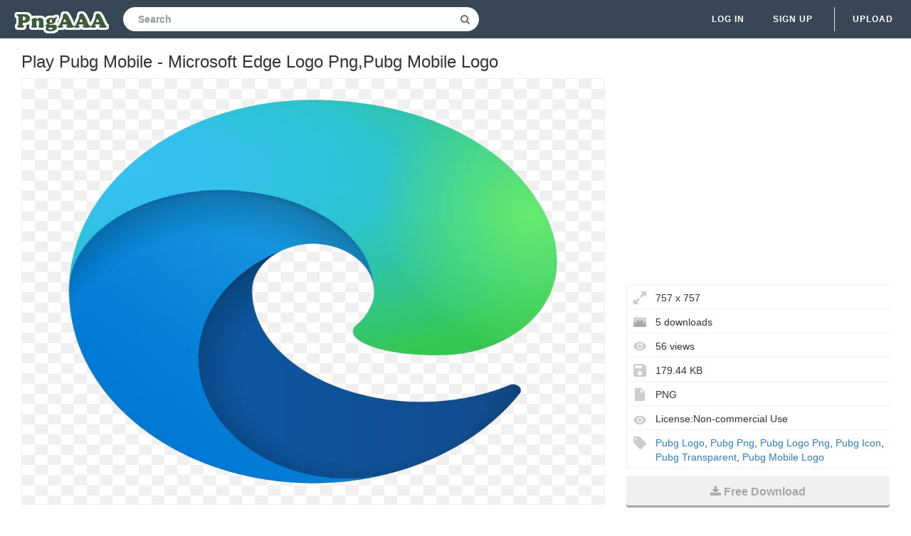

--- FILE ---
content_type: text/html;charset=utf-8
request_url: https://www.pngaaa.com/detail/2907329
body_size: 6745
content:


 

<!DOCTYPE html>
<html>
<head>
<meta http-equiv="X-UA-Compatible" content="IE=edge,chrome=1">
<meta name="viewport" content="width=device-width, initial-scale=1.0, maximum-scale=1.0, user-scalable=0">
<meta charset="utf-8">
<title>Play Pubg Mobile - Microsoft Edge Logo Png,Pubg Mobile Logo - free transparent png images - pngaaa.com</title>
<meta name="description" content="Play Pubg Mobile - Microsoft Edge Logo Png,Pubg Mobile Logo , free download transparent png images">
<meta property="keywords" content="Play Pubg Mobile - Microsoft Edge Logo Png,Pubg Mobile Logo ">
<link rel="canonical" href="https://www.pngaaa.com/detail/2907329" />
<link rel="stylesheet" type="text/css" href="https://www.pngaaa.com/css/base.min.css?0307004">
<link rel="shortcut icon" href="https://www.pngaaa.com/img/favicon.ico">
<link rel="icon" type="image/png" href="https://www.pngaaa.com/img/favicon.png">

<!-- Global site tag (gtag.js) - Google Analytics -->
<script async src="https://www.googletagmanager.com/gtag/js?id=UA-156895313-3"></script>
<script>
  window.dataLayer = window.dataLayer || [];
  function gtag(){dataLayer.push(arguments);}
  gtag('js', new Date());

  gtag('config', 'UA-156895313-3');
</script>

<script async src="https://pagead2.googlesyndication.com/pagead/js/adsbygoogle.js?client=ca-pub-2445561123835090"
     crossorigin="anonymous"></script>
<style>
.ad-box {
    text-align: left;
    width: 100%;
}
.mtop20 {
    margin-top: 15px;
}
</style>
</head>
<body>
	<nav class="navbar navbar-default navbar-fixed-top white">
		<div class="container-fluid">
			<div class="navbar-header">
				<button type="button" class="navbar-toggle collapsed"
					data-toggle="collapse" data-target="#navbar" aria-expanded="false"
					aria-controls="navbar">
					<span class="sr-only">Navigation</span> 
					<span class="icon-bar"></span> 
					<span class="icon-bar"></span> 
					<span class="icon-bar"></span>
				</button>
				<a class="navbar-brand clearfix" href="/"><span><img src="/img/logo.png"></span></a>
                

 
<form id="header-search-form" class="input-group search-group">
	<input type="text" class="form-control header-search"
		name="header-search" placeholder="Search"
		value="" autocomplete="off"
		onclick="select()"> 
		<span class="input-group-btn">
		<button class="btn btn-default header-search-btn" type="submit">
			<i class="fa fa-search" aria-hidden="true"></i>
		</button>
	</span>
</form>
			</div>
        


 


<div id="navbar" class="navbar-collapse collapse">
<ul class="nav navbar-nav navbar-right">

<li><a data-toggle="modal" data-target="#login-signup-modal" data-tab-select="login-tab" href="#">Log in</a></li>
<li><a data-toggle="modal" data-target="#login-signup-modal" data-tab-select="signup-tab" href="#">Sign up </a></li>

<li class="splint"></li>
<li>

<a class="submit-photos" data-toggle="modal" data-target="#login-signup-modal" data-tab-select="login-tab">Upload</a>

</li>
</ul>
</div>
		</div>
	</nav>
	<div id="photo-page" itemscope itemtype="http://schema.org/Photograph">
		<div class="page-wrap">
			<div id="main">
				<div class="photo-wrap clearfix">
				    <h1 style="margin-top:10px;font-size:24px;">Play Pubg Mobile - Microsoft Edge Logo Png,Pubg Mobile Logo</h1>
					<div class="img-col">
						<figure itemprop="image" itemscope itemtype="https://schema.org/ImageObject">
							<img style="border:solid 1px #EFEFEF;max-height:600px;max-width:1200px;" src="https://image.pngaaa.com/329/2907329-middle.png" alt="Play Pubg Mobile - Microsoft Edge Logo Png,Pubg Mobile Logo" title="Play Pubg Mobile - Microsoft Edge Logo Png,Pubg Mobile Logo" oncontextmenu="return false;">
							<meta itemprop="width" content="757">
						</figure>
						<p style="text-align: left;word-break: break-word;padding-top: 10px;">
						 You Can Free Download Play Pubg Mobile  Microsoft Edge Logo Png,Pubg Mobile Logo (757x757). The Image's Backgroud is Transparent And In PNG (Portable Network Graphics) Format. We Also Prepare Other Similar Pubg Icon,Pubg Logo,Pubg Logo Png,Pubg Png,Pubg Transparent Cliparts For You. 
						</p>
<div style="margin:5px auto;">
<!-- pngaaa-detail-right -->
<ins class="adsbygoogle"
     style="display:block"
     data-ad-client="ca-pub-2445561123835090"
     data-ad-slot="6795354004"
     data-ad-format="auto"
     data-full-width-responsive="true"></ins>
<script>
     (adsbygoogle = window.adsbygoogle || []).push({});
</script>
</div>	 						
					<div class="addthis_inline_share_toolbox" style="float:left"></div>
                    <!-- Go to www.addthis.com/dashboard to customize your tools -->
                    <script type="text/javascript" src="//s7.addthis.com/js/300/addthis_widget.js#pubid=ra-5e586ebd05c84794"></script>		
						<div style="padding-top:10px;float:left">
						    <a style="text-decoration:underline;color:#333" href="/dmca" rel="nofollow" target="_blank" title="Report It">Report It</a>
							<span style="margin-right:5px;"> | </span>
							<a style="text-decoration:underline;color:#333" href="/contact" rel="nofollow" target="_blank" title="Download Problems" >Download Problems</a>
						</div>										
					</div>					
					<div class="info-col">
						<div class="img-info">

							<div class="clearfix">					                                                     
<div style="margin:5px auto;">
<!-- pngaaa-detail-top -->
<ins class="adsbygoogle"
     style="display:block"
     data-ad-client="ca-pub-2445561123835090"
     data-ad-slot="9721320079"
     data-ad-format="auto"
     data-full-width-responsive="true"></ins>
<script>
     (adsbygoogle = window.adsbygoogle || []).push({});
</script>
</div>	                
				<div class="image_stats">
                                    <div class="image_info icon_dimensions">757 x 757</div> 
                                    <div class="image_info icon_downs">5 downloads</div>
									<div class="image_info icon_views">56 views</div>
									<div class="image_info icon_filesize">179.44 KB</div>
									<div class="image_info icon_filetype">PNG</div>
									<div class="image_info icon_licence">License:Non-commercial Use</div>
									<!--  div class="image_info icon_user">
										<a href="/user/coolguitar">coolguitar</a>
									</div-->
									
									
									<div class="image_info icon_tags">
									    
									     
										   <a href="/search/pubg-logo/" title="Pubg Logo" class="a_tag">Pubg Logo</a>, 
										 
										 
										
									     
										   <a href="/search/pubg-png/" title="Pubg Png" class="a_tag">Pubg Png</a>, 
										 
										 
										
									     
										   <a href="/search/pubg-logo-png/" title="Pubg Logo Png" class="a_tag">Pubg Logo Png</a>, 
										 
										 
										
									     
										   <a href="/search/pubg-icon/" title="Pubg Icon" class="a_tag">Pubg Icon</a>, 
										 
										 
										
									     
										   <a href="/search/pubg-transparent/" title="Pubg Transparent" class="a_tag">Pubg Transparent</a>, 
										 
										 
										
									     
										 
										   <a href="/search/pubg-mobile-logo/" title="Pubg Mobile Logo" class="a_tag">Pubg Mobile Logo</a>
										 
										 
									</div>									
									
									
								</div>
							</div>
							<div class="actions clearfix" style="padding-top:10px;">							
								<a style="display: block;" class="ui noborder click_pop" href="/download/2907329">
								  <button class="btn download-btn btn-right" type="submit">
								   <i class="fa fa-download" aria-hidden="true"></i>Free Download
								  </button>
								</a>	
							</div>							
						</div>
					</div>
				</div>
				<div class="photo-wrap clearfix">
					<div class="img-bottom">
						<h4>Guess you like</h4>
						<div class="similar-photos clearfix">
						
							<a href="/detail/2907161" class="photo-grid-item">
							<img class="img-lazyload" style="border:solid 1px #EFEFEF;max-width:100%;max-height:100%;" src="/img/imgloading.gif" data-echo="https://image.pngaaa.com/161/2907161-small.png" alt="Freeedit Logo Pubg Pubgmobile Image - All Pubg Mobile Logo Png,Pubg Mobile Logo" title="Freeedit Logo Pubg Pubgmobile Image - All Pubg Mobile Logo Png,Pubg Mobile Logo" height="240" width="246">
							</a> 
						
							<a href="/detail/2907170" class="photo-grid-item">
							<img class="img-lazyload" style="border:solid 1px #EFEFEF;max-width:100%;max-height:100%;" src="/img/imgloading.gif" data-echo="https://image.pngaaa.com/170/2907170-small.png" alt="Gaming - Artwork Png,Pubg Mobile Logo" title="Gaming - Artwork Png,Pubg Mobile Logo" height="240" width="277">
							</a> 
						
							<a href="/detail/2907177" class="photo-grid-item">
							<img class="img-lazyload" style="border:solid 1px #EFEFEF;max-width:100%;max-height:100%;" src="/img/imgloading.gif" data-echo="https://image.pngaaa.com/177/2907177-small.png" alt="Royale Pass 13 - Royal Pass Season 13 Png,Pubg Mobile Logo" title="Royale Pass 13 - Royal Pass Season 13 Png,Pubg Mobile Logo" height="240" width="193">
							</a> 
						
							<a href="/detail/2907196" class="photo-grid-item">
							<img class="img-lazyload" style="border:solid 1px #EFEFEF;max-width:100%;max-height:100%;" src="/img/imgloading.gif" data-echo="https://image.pngaaa.com/196/2907196-small.png" alt="Pubg Mobile India Series 2020 - Team Ind Pubg Logo Png,Pubg Mobile Logo" title="Pubg Mobile India Series 2020 - Team Ind Pubg Logo Png,Pubg Mobile Logo" height="240" width="362">
							</a> 
						
							<a href="/detail/2907207" class="photo-grid-item">
							<img class="img-lazyload" style="border:solid 1px #EFEFEF;max-width:100%;max-height:100%;" src="/img/imgloading.gif" data-echo="https://image.pngaaa.com/207/2907207-small.png" alt="Pubg Mobile Op Season 11 All 1 To 100 - Poster Png,Pubg Mobile Logo" title="Pubg Mobile Op Season 11 All 1 To 100 - Poster Png,Pubg Mobile Logo" height="240" width="393">
							</a> 
						
							<a href="/detail/2907211" class="photo-grid-item">
							<img class="img-lazyload" style="border:solid 1px #EFEFEF;max-width:100%;max-height:100%;" src="/img/imgloading.gif" data-echo="https://image.pngaaa.com/211/2907211-small.png" alt="Pubg Mobile Match List - Ggwp Id Logo Png,Pubg Mobile Logo" title="Pubg Mobile Match List - Ggwp Id Logo Png,Pubg Mobile Logo" height="240" width="264">
							</a> 
						
							<a href="/detail/2907212" class="photo-grid-item">
							<img class="img-lazyload" style="border:solid 1px #EFEFEF;max-width:100%;max-height:100%;" src="/img/imgloading.gif" data-echo="https://image.pngaaa.com/212/2907212-small.png" alt="Kill To Win - Pubg Mobile Top Profile Png,Pubg Mobile Logo" title="Kill To Win - Pubg Mobile Top Profile Png,Pubg Mobile Logo" height="240" width="192">
							</a> 
						
							<a href="/detail/2907213" class="photo-grid-item">
							<img class="img-lazyload" style="border:solid 1px #EFEFEF;max-width:100%;max-height:100%;" src="/img/imgloading.gif" data-echo="https://image.pngaaa.com/213/2907213-small.png" alt="Mascot Pubg Mobile - Lava Beret Set Pubg Png,Pubg Mobile Logo" title="Mascot Pubg Mobile - Lava Beret Set Pubg Png,Pubg Mobile Logo" height="240" width="192">
							</a> 
						
							<a href="/detail/2907215" class="photo-grid-item">
							<img class="img-lazyload" style="border:solid 1px #EFEFEF;max-width:100%;max-height:100%;" src="/img/imgloading.gif" data-echo="https://image.pngaaa.com/215/2907215-small.png" alt="Rip Official Pubg Mobile Detailed - Illustration Png,Pubg Mobile Logo" title="Rip Official Pubg Mobile Detailed - Illustration Png,Pubg Mobile Logo" height="240" width="257">
							</a> 
						
							<a href="/detail/2907220" class="photo-grid-item">
							<img class="img-lazyload" style="border:solid 1px #EFEFEF;max-width:100%;max-height:100%;" src="/img/imgloading.gif" data-echo="https://image.pngaaa.com/220/2907220-small.png" alt="Pubg Mobile Archives - Sharpshooter Pubg Hack Logo Png,Pubg Mobile Logo" title="Pubg Mobile Archives - Sharpshooter Pubg Hack Logo Png,Pubg Mobile Logo" height="240" width="500">
							</a> 
						
							<a href="/detail/2907222" class="photo-grid-item">
							<img class="img-lazyload" style="border:solid 1px #EFEFEF;max-width:100%;max-height:100%;" src="/img/imgloading.gif" data-echo="https://image.pngaaa.com/222/2907222-small.png" alt="4k Ultra Hd Quality Mobile - Stickers Pubg Png,Pubg Mobile Logo" title="4k Ultra Hd Quality Mobile - Stickers Pubg Png,Pubg Mobile Logo" height="240" width="192">
							</a> 
						
							<a href="/detail/2907228" class="photo-grid-item">
							<img class="img-lazyload" style="border:solid 1px #EFEFEF;max-width:100%;max-height:100%;" src="/img/imgloading.gif" data-echo="https://image.pngaaa.com/228/2907228-small.png" alt="Create High Resolution Esports Logo - Emblem Png,Pubg Mobile Logo" title="Create High Resolution Esports Logo - Emblem Png,Pubg Mobile Logo" height="240" width="242">
							</a> 
						
							<a href="/detail/2907230" class="photo-grid-item">
							<img class="img-lazyload" style="border:solid 1px #EFEFEF;max-width:100%;max-height:100%;" src="/img/imgloading.gif" data-echo="https://image.pngaaa.com/230/2907230-small.png" alt="Pubg Mobile Thailand Championship 2019 - Pubg Mobile Photos 2020 Png,Pubg Mobile Logo" title="Pubg Mobile Thailand Championship 2019 - Pubg Mobile Photos 2020 Png,Pubg Mobile Logo" height="240" width="195">
							</a> 
						
							<a href="/detail/2907237" class="photo-grid-item">
							<img class="img-lazyload" style="border:solid 1px #EFEFEF;max-width:100%;max-height:100%;" src="/img/imgloading.gif" data-echo="https://image.pngaaa.com/237/2907237-small.png" alt="Pubg Png Transparent Background - Pubg Png,Pubg Mobile Logo" title="Pubg Png Transparent Background - Pubg Png,Pubg Mobile Logo" height="240" width="193">
							</a> 
						
							<a href="/detail/2907240" class="photo-grid-item">
							<img class="img-lazyload" style="border:solid 1px #EFEFEF;max-width:100%;max-height:100%;" src="/img/imgloading.gif" data-echo="https://image.pngaaa.com/240/2907240-small.png" alt="Esports Community In India - Screenshot Png,Pubg Mobile Logo" title="Esports Community In India - Screenshot Png,Pubg Mobile Logo" height="240" width="337">
							</a> 
						
							<a href="/detail/2907241" class="photo-grid-item">
							<img class="img-lazyload" style="border:solid 1px #EFEFEF;max-width:100%;max-height:100%;" src="/img/imgloading.gif" data-echo="https://image.pngaaa.com/241/2907241-small.png" alt="Pesl Pubg Mobile Pro League Season 2 - Star Png,Pubg Mobile Logo" title="Pesl Pubg Mobile Pro League Season 2 - Star Png,Pubg Mobile Logo" height="240" width="507">
							</a> 
						
							<a href="/detail/2907246" class="photo-grid-item">
							<img class="img-lazyload" style="border:solid 1px #EFEFEF;max-width:100%;max-height:100%;" src="/img/imgloading.gif" data-echo="https://image.pngaaa.com/246/2907246-small.png" alt="Best Pubg Character Moscot Gaming Logo For Free Download 2020 - Pubg Character Gaming Logo Png,Pubg Mobile Logo" title="Best Pubg Character Moscot Gaming Logo For Free Download 2020 - Pubg Character Gaming Logo Png,Pubg Mobile Logo" height="240" width="192">
							</a> 
						
							<a href="/detail/2907248" class="photo-grid-item">
							<img class="img-lazyload" style="border:solid 1px #EFEFEF;max-width:100%;max-height:100%;" src="/img/imgloading.gif" data-echo="https://image.pngaaa.com/248/2907248-small.png" alt="Pubg Mobile Tournament - Pubg Tournament Logo Png,Pubg Mobile Logo" title="Pubg Mobile Tournament - Pubg Tournament Logo Png,Pubg Mobile Logo" height="240" width="290">
							</a> 
						
							<a href="/detail/2907254" class="photo-grid-item">
							<img class="img-lazyload" style="border:solid 1px #EFEFEF;max-width:100%;max-height:100%;" src="/img/imgloading.gif" data-echo="https://image.pngaaa.com/254/2907254-small.png" alt="Minha Logo De Dj Nova Eaê Gostaram - Graphic Design Png,Pubg Mobile Logo" title="Minha Logo De Dj Nova Eaê Gostaram - Graphic Design Png,Pubg Mobile Logo" height="240" width="425">
							</a> 
						
							<a href="/detail/2907262" class="photo-grid-item">
							<img class="img-lazyload" style="border:solid 1px #EFEFEF;max-width:100%;max-height:100%;" src="/img/imgloading.gif" data-echo="https://image.pngaaa.com/262/2907262-small.png" alt="Orb Official Pubg Mobile Detailed Viewers Stats Esports Charts - Orb Official Png,Pubg Mobile Logo" title="Orb Official Pubg Mobile Detailed Viewers Stats Esports Charts - Orb Official Png,Pubg Mobile Logo" height="240" width="257">
							</a> 
						
							<a href="/detail/2907268" class="photo-grid-item">
							<img class="img-lazyload" style="border:solid 1px #EFEFEF;max-width:100%;max-height:100%;" src="/img/imgloading.gif" data-echo="https://image.pngaaa.com/268/2907268-small.png" alt="Fonki Gaming U2013 Exciting Live Streaming Game Pubg - Deep Gaming Png,Pubg Mobile Logo" title="Fonki Gaming U2013 Exciting Live Streaming Game Pubg - Deep Gaming Png,Pubg Mobile Logo" height="240" width="192">
							</a> 
						
							<a href="/detail/2907270" class="photo-grid-item">
							<img class="img-lazyload" style="border:solid 1px #EFEFEF;max-width:100%;max-height:100%;" src="/img/imgloading.gif" data-echo="https://image.pngaaa.com/270/2907270-small.png" alt="Meet The 1 Female Pubgm Team Mobile Gaming Unlimited Png Pubg Logo" title="Meet The 1 Female Pubgm Team Mobile Gaming Unlimited Png Pubg Logo" height="240" width="281">
							</a> 
						
							<a href="/detail/2907272" class="photo-grid-item">
							<img class="img-lazyload" style="border:solid 1px #EFEFEF;max-width:100%;max-height:100%;" src="/img/imgloading.gif" data-echo="https://image.pngaaa.com/272/2907272-small.png" alt="Simurga - Pubgmobilestarladdercom Esports Png,Pubg Mobile Logo" title="Simurga - Pubgmobilestarladdercom Esports Png,Pubg Mobile Logo" height="240" width="228">
							</a> 
						
							<a href="/detail/2907275" class="photo-grid-item">
							<img class="img-lazyload" style="border:solid 1px #EFEFEF;max-width:100%;max-height:100%;" src="/img/imgloading.gif" data-echo="https://image.pngaaa.com/275/2907275-small.png" alt="Pubg Mobile Pro League Sa 2020 Teams To Root For Talkesport - Team Solomid Png,Pubg Mobile Logo" title="Pubg Mobile Pro League Sa 2020 Teams To Root For Talkesport - Team Solomid Png,Pubg Mobile Logo" height="240" width="405">
							</a> 
						
							<a href="/detail/2907276" class="photo-grid-item">
							<img class="img-lazyload" style="border:solid 1px #EFEFEF;max-width:100%;max-height:100%;" src="/img/imgloading.gif" data-echo="https://image.pngaaa.com/276/2907276-small.png" alt="Inmetalu0027s Pubg Mobile Tournament 240 - Graphic Design Png,Pubg Mobile Logo" title="Inmetalu0027s Pubg Mobile Tournament 240 - Graphic Design Png,Pubg Mobile Logo" height="240" width="221">
							</a> 
						
							<a href="/detail/2907278" class="photo-grid-item">
							<img class="img-lazyload" style="border:solid 1px #EFEFEF;max-width:100%;max-height:100%;" src="/img/imgloading.gif" data-echo="https://image.pngaaa.com/278/2907278-small.png" alt="Earn Free Pubg Mobile Uc - Gametamecom Logo Uc Pubg Png,Pubg Mobile Logo" title="Earn Free Pubg Mobile Uc - Gametamecom Logo Uc Pubg Png,Pubg Mobile Logo" height="240" width="483">
							</a> 
						
							<a href="/detail/2907280" class="photo-grid-item">
							<img class="img-lazyload" style="border:solid 1px #EFEFEF;max-width:100%;max-height:100%;" src="/img/imgloading.gif" data-echo="https://image.pngaaa.com/280/2907280-small.png" alt="Team - Pubg Mobile Pro League Valorant Png,Pubg Mobile Logo" title="Team - Pubg Mobile Pro League Valorant Png,Pubg Mobile Logo" height="240" width="239">
							</a> 
						
							<a href="/detail/2907281" class="photo-grid-item">
							<img class="img-lazyload" style="border:solid 1px #EFEFEF;max-width:100%;max-height:100%;" src="/img/imgloading.gif" data-echo="https://image.pngaaa.com/281/2907281-small.png" alt="Player Unknown Battlegrounds Logo Png - Pubg Mobile Logo Png Transparent Logo Pubg Png,Pubg Mobile Logo" title="Player Unknown Battlegrounds Logo Png - Pubg Mobile Logo Png Transparent Logo Pubg Png,Pubg Mobile Logo" height="240" width="398">
							</a> 
						
							<a href="/detail/2907293" class="photo-grid-item">
							<img class="img-lazyload" style="border:solid 1px #EFEFEF;max-width:100%;max-height:100%;" src="/img/imgloading.gif" data-echo="https://image.pngaaa.com/293/2907293-small.png" alt="Pubg Mobile Wildcard Gaming - Circle Png,Pubg Mobile Logo" title="Pubg Mobile Wildcard Gaming - Circle Png,Pubg Mobile Logo" height="240" width="500">
							</a> 
						
							<a href="/detail/2907294" class="photo-grid-item">
							<img class="img-lazyload" style="border:solid 1px #EFEFEF;max-width:100%;max-height:100%;" src="/img/imgloading.gif" data-echo="https://image.pngaaa.com/294/2907294-small.png" alt="Pubg Mobile Adwa League Gaming - Triangle Png,Pubg Mobile Logo" title="Pubg Mobile Adwa League Gaming - Triangle Png,Pubg Mobile Logo" height="240" width="276">
							</a> 
						
							<a href="/detail/2907299" class="photo-grid-item">
							<img class="img-lazyload" style="border:solid 1px #EFEFEF;max-width:100%;max-height:100%;" src="/img/imgloading.gif" data-echo="https://image.pngaaa.com/299/2907299-small.png" alt="Ewar Games - Pubg Mobile Tournament Free Entry Fees Png,Pubg Mobile Logo" title="Ewar Games - Pubg Mobile Tournament Free Entry Fees Png,Pubg Mobile Logo" height="240" width="217">
							</a> 
						
							<a href="/detail/2907302" class="photo-grid-item">
							<img class="img-lazyload" style="border:solid 1px #EFEFEF;max-width:100%;max-height:100%;" src="/img/imgloading.gif" data-echo="https://image.pngaaa.com/302/2907302-small.png" alt="Pubg Mobile Logo Png Transparent - Poster,Pubg Mobile Logo" title="Pubg Mobile Logo Png Transparent - Poster,Pubg Mobile Logo" height="240" width="328">
							</a> 
						
							<a href="/detail/2907308" class="photo-grid-item">
							<img class="img-lazyload" style="border:solid 1px #EFEFEF;max-width:100%;max-height:100%;" src="/img/imgloading.gif" data-echo="https://image.pngaaa.com/308/2907308-small.png" alt="Gpsesports - Graphic Design Png,Pubg Mobile Logo" title="Gpsesports - Graphic Design Png,Pubg Mobile Logo" height="240" width="226">
							</a> 
						
							<a href="/detail/2907310" class="photo-grid-item">
							<img class="img-lazyload" style="border:solid 1px #EFEFEF;max-width:100%;max-height:100%;" src="/img/imgloading.gif" data-echo="https://image.pngaaa.com/310/2907310-small.png" alt="Pubg Mobile Malaysia National Championship 2019 - Liquipedia Logo Pinc 2020 Png,Pubg Mobile Logo" title="Pubg Mobile Malaysia National Championship 2019 - Liquipedia Logo Pinc 2020 Png,Pubg Mobile Logo" height="240" width="277">
							</a> 
						
							<a href="/detail/2907318" class="photo-grid-item">
							<img class="img-lazyload" style="border:solid 1px #EFEFEF;max-width:100%;max-height:100%;" src="/img/imgloading.gif" data-echo="https://image.pngaaa.com/318/2907318-small.png" alt="Goskilla Esports Entertainment U0026 Fashion - Clip Art Png,Pubg Mobile Logo" title="Goskilla Esports Entertainment U0026 Fashion - Clip Art Png,Pubg Mobile Logo" height="240" width="310">
							</a> 
						
							<a href="/detail/2907333" class="photo-grid-item">
							<img class="img-lazyload" style="border:solid 1px #EFEFEF;max-width:100%;max-height:100%;" src="/img/imgloading.gif" data-echo="https://image.pngaaa.com/333/2907333-small.png" alt="Zero Degree Esports Pubg Mobile Detailed Viewers Stats - Zero Degree Esports Png,Pubg Mobile Logo" title="Zero Degree Esports Pubg Mobile Detailed Viewers Stats - Zero Degree Esports Png,Pubg Mobile Logo" height="240" width="261">
							</a> 
						
							<a href="/detail/2907338" class="photo-grid-item">
							<img class="img-lazyload" style="border:solid 1px #EFEFEF;max-width:100%;max-height:100%;" src="/img/imgloading.gif" data-echo="https://image.pngaaa.com/338/2907338-small.png" alt="Esl India Premiership 2020 Registrations Now Open Will - Esl Masters España Png,Pubg Mobile Logo" title="Esl India Premiership 2020 Registrations Now Open Will - Esl Masters España Png,Pubg Mobile Logo" height="240" width="236">
							</a> 
						
							<a href="/detail/2907339" class="photo-grid-item">
							<img class="img-lazyload" style="border:solid 1px #EFEFEF;max-width:100%;max-height:100%;" src="/img/imgloading.gif" data-echo="https://image.pngaaa.com/339/2907339-small.png" alt="D4 Irish Pub U0026 Cafe - Logo D4 Png,Pubg Mobile Logo" title="D4 Irish Pub U0026 Cafe - Logo D4 Png,Pubg Mobile Logo" height="240" width="391">
							</a> 
						
							<a href="/detail/2907342" class="photo-grid-item">
							<img class="img-lazyload" style="border:solid 1px #EFEFEF;max-width:100%;max-height:100%;" src="/img/imgloading.gif" data-echo="https://image.pngaaa.com/342/2907342-small.png" alt="Pubg Mobile - Mobile Uncut Graphic Design Png,Pubg Mobile Logo" title="Pubg Mobile - Mobile Uncut Graphic Design Png,Pubg Mobile Logo" height="240" width="500">
							</a> 
							
						</div>
					</div>
				</div>
			</div>
		</div>
	</div>
	<div class="native-standard"></div>
<script type="text/javascript" src="/js/echo.min.js"></script>
<script type="text/javascript">
  echo.init({
      offset: 200,
      throttle: 0
  });            
</script>	


 

<footer>
<div class="footer-wrap">
<div class="footer-column popular-footer">
<h4>Hot Searches</h4>
<ul class="popular">

<li><a title="Ferrari Logo" href="/search/ferrari-logo/">Ferrari Logo</a></li>

<li><a title="Facebook Logo Png" href="/search/facebook-logo-png/">Facebook Logo Png</a></li>

<li><a title="Heart Icon" href="/search/heart-icon/">Heart Icon</a></li>

<li><a title="Netflix Icon" href="/search/netflix-icon/">Netflix Icon</a></li>

<li><a title="Settings Icon" href="/search/settings-icon/">Settings Icon</a></li>

<li><a title="Mcdonalds Logo" href="/search/mcdonalds-logo/">Mcdonalds Logo</a></li>

<li><a title="Twitter Logo Png" href="/search/twitter-logo-png/">Twitter Logo Png</a></li>

<li><a title="Roblox Logo" href="/search/roblox-logo/">Roblox Logo</a></li>

<li><a title="Calendar Icon" href="/search/calendar-icon/">Calendar Icon</a></li>

<li><a title="Roblox Icon" href="/search/roblox-icon/">Roblox Icon</a></li>

<li><a title="Nba Logo" href="/search/nba-logo/">Nba Logo</a></li>

<li><a title="Bmw Logo" href="/search/bmw-logo/">Bmw Logo</a></li>

<li><a title="Harley Davidson Logo" href="/search/harley-davidson-logo/">Harley Davidson Logo</a></li>

<li><a title="Youtube Logo Png" href="/search/youtube-logo-png/">Youtube Logo Png</a></li>

<li><a title="Ups Logo" href="/search/ups-logo/">Ups Logo</a></li>

<li><a title="Star Wars Logo" href="/search/star-wars-logo/">Star Wars Logo</a></li>

<li><a title="Star Png" href="/search/star-png/">Star Png</a></li>

<li><a title="Instagram Png" href="/search/instagram-png/">Instagram Png</a></li>

<li><a title="Snapchat Icon" href="/search/snapchat-icon/">Snapchat Icon</a></li>

<li><a title="Icon A5" href="/search/icon-a5/">Icon A5</a></li>

</ul>
</div>
<div class="footer-column pages-footer">
<h4>Pages</h4>
<ul>
<li><a rel="nofollow" href="/dmca" title="DMCA Report">DMCA Report</a></li>
<li><a rel="nofollow" href="/about" title="About PngAAA">About</a></li>
<li><a rel="nofollow" href="/contact" title="Contact">Contact</a></li>
<li><a rel="nofollow" href="/terms" title="Terms">Terms</a></li>
<li><a rel="nofollow" href="/privacy" title="Privacy">Privacy</a></li>
</ul>
<h4>Colors</h4>
<ul>
<li><a href="/search/red/" title="red png images" >Red</a></li>
<li><a href="/search/orange/" title="orange png images" >Orange</a></li>
<li><a href="/search/yellow/" title="yellow png images" >Yellow</a></li>
<li><a href="/search/green/" title="green png images" >Green</a></li>
<li><a href="/search/teal/" title="teal png images" >Teal</a></li>
<li><a href="/search/blue/" title="blue png images" >Blue</a></li>
<li><a href="/search/purple/" title="purple png images" >Purple</a></li>
<li><a href="/search/pink/" title="pink png images" >Pink</a></li>
<li><a href="/search/white/" title="white png images" >White</a></li>
<li><a href="/search/gray/" title="gray png images" >Gray</a></li>
<li><a href="/search/black/" title="black png images" >Black</a></li>
<li><a href="/search/brown/" title="brown png images" >Brown</a></li>
</ul>
<h4>Social</h4>
<ul>
<li><a rel="nofollow" target="_blank" href="https://twitter.com/pngaaacom"><i class="fa fa-twitter"></i></a></li>
<li><a rel="nofollow" target="_blank" href="https://www.pinterest.com/pngaaacom/"><i class="fa fa-pinterest"></i></a></li>
</ul>
</div>
<div class="footer-column copyright-footer">&copy; 2020 pngaaa.com</div>
</div>
</footer>


 

<div class="modal fade" id="login-signup-modal" tabindex="-1" role="dialog" data-backdrop="static" data-keyboard="false" data-login-prompt="false">
<div class="modal-dialog" role="document">
<div class="modal-content">
<button type="button" class="close modal-close" data-dismiss="modal" aria-label="Close"><span aria-hidden="true">&times;</span></button>
<div class="modal-body">
<div class="tab-content">
<div role="tabpanel" class="tab-pane" id="login-tab">
<h3>Login to pngaaa.com</h3>
<form id="login-form" action="#" method="POST">
<div class="form-group">
<input type="email" class="form-control" name="email" placeholder="Email" required>
</div>
<div class="form-group">
<input type="password" class="form-control" name="password" placeholder="Password" required>
</div>
<button class="btn btn-primary" type="submit" data-loading-text="<i class='fa fa-circle-o-notch fa-spin'></i> Logging in">Log in</button>
</form>
<div class="forgot"><a href="#forgot-tab" role="tab" data-toggle="tab">Forgot your password?</a></div>
<div class="no-account">Don't have an account yet? <a href="#signup-tab" role="tab" data-toggle="tab">Sign up</a></div>
</div>
<div role="tabpanel" class="tab-pane" id="signup-tab">
<div class="create-acct">
<h3>Create your account</h3>
<form id="signup-form" action="#" method="POST">
<input style="display:none">
<input type="password" style="display:none">
<div class="form-group">
<input type="email" class="form-control" name="signupEmail" placeholder="Email" autocomplete="off" required>
</div>
<div class="form-group">
<input type="password" class="form-control" name="password" placeholder="Password" minlength="6" autocomplete="off" required>
</div>
<button class="btn btn-primary" type="submit" data-loading-text="<i class='fa fa-circle-o-notch fa-spin'></i> Signing up">Sign up</button>
</form>
<p class="terms">
By signing up, you agree to the <a href="/terms" target="_blank">Terms &amp; Conditions</a> and <a href="/privacy" target="_blank">Privacy Policy</a>.
</p>
<div class="no-account">Already have an account? <a href="#login-tab" role="tab" data-toggle="tab">Log in</a></div>
</div>
<div class="confirm-email">
<h3>Thanks for signing up!</h3>
<p class="success-msg"></p>
<button type="button" class="btn btn-primary" data-dismiss="modal" aria-label="Close" onClick="window.parent.location.reload()">Okay</button>
</div>
</div>
<div role="tabpanel" class="tab-pane" id="forgot-tab">
<div class="reset-holder">
<h3>Reset my password</h3>
<p class="instructions">Please enter the email address you provided during registration and we'll send you instructions on how to reset your password.</p>
<form id="forgot-form" action="#" method="POST">
<div class="form-group">
<input type="email" class="form-control" name="email" placeholder="Email" required>
</div>
<button class="btn btn-primary" type="submit" data-loading-text="<i class='fa fa-circle-o-notch fa-spin'></i> Resetting">Reset my password</button>
</form>
<div class="no-account"><a href="#login-tab" role="tab" data-toggle="tab">&#8592; Back to login</a></div>
</div>
<div class="confirm-reset">
<p class="success-msg">We'll be sending you an email shortly with instructions on how to reset your password. This request will expire in 24 hours. Please be sure to check your spam folder.</p>
<button type="button" class="btn btn-primary" data-dismiss="modal" aria-label="Close">Okay</button>
</div>
</div>
</div>
</div>
</div>
</div>
</div> <div class="modal fade" id="subscribe-modal" tabindex="-1" role="dialog" data-backdrop="static" data-keyboard="false">
<div class="modal-dialog" role="document">
<div class="modal-content">
<button type="button" class="close modal-close" data-dismiss="modal" aria-label="Close"><span aria-hidden="true">&times;</span></button>
<div class="modal-body">
<div class="form-holder">
<h3 class="modal-title">Get our best photos weekly</h3>
<p class="splash">Enter your email and we’ll send you our most popular photos every week straight to your inbox.</p>
<form id="send-me-photos" action="#" method="POST">
<div class="form-group">
<input type="email" class="form-control" name="email" placeholder="Your email address" required>
</div>
<input type="hidden" name="_csrf" value="3AZHne60-Fu_ssOdOXjJ-Wn3eUpQfz2mrIYQ">
<button class="btn btn-primary" type="submit" data-loading-text="<i class='fa fa-circle-o-notch fa-spin'></i> Subscribing">Send me new photos weekly</button>
</form>
</div>
<div class="success-holder">
<img src="/img/smiley.png">
<h3>Thanks for subscribing!</h3>
<p class="success-msg"></p>
</div>
</div>
</div>
</div>
</div> <div class="modal fade" id="ajaxFailModal" data-backdrop="static" data-keyboard="false" tabindex="-1" role="dialog" aria-labelledby="myModalLabel" aria-hidden="true">
<div class="modal-dialog">
<div class="modal-content">
<div class="modal-body">
<h4>Oops!</h4>
<p>We can't seem to reach the server to continue with your request. Please reload the page and try again.</p>
<div class="btnHolder">
<button type="button" class="btn btn-primary" data-dismiss="modal" aria-label="Close">Okay</button>
</div>
</div>
</div>
</div>
</div>
<script src="https://www.pngaaa.com/js/jquery.min.js"></script>
<script src="https://www.pngaaa.com/js/bootstrap.min.js"></script>
<script src="https://www.pngaaa.com/js/grid.js"></script>
<script src="https://www.pngaaa.com/js/main.js"></script>
<script src="https://www.pngaaa.com/js/image.js"></script>
<script src="https://www.pngaaa.com/js/fileupload.js"></script>
<script src="https://www.pngaaa.com/js/tags.js"></script>
<script type="text/javascript">

//add brow time
$.ajax({ 
		type: 'GET', 
		url: '/api-static', 
		data: { 
			id: '2907329',
			type:'browse'
		}, 
		dataType: 'json',
		cache: false, 
		success: function(ret) { 
			if(ret.code == '0000'){
			}		
		}   
	});
</script>

</body>
</html>


--- FILE ---
content_type: text/html; charset=utf-8
request_url: https://www.google.com/recaptcha/api2/aframe
body_size: 267
content:
<!DOCTYPE HTML><html><head><meta http-equiv="content-type" content="text/html; charset=UTF-8"></head><body><script nonce="UXKtpA-K1Lt-NUdZjZM-og">/** Anti-fraud and anti-abuse applications only. See google.com/recaptcha */ try{var clients={'sodar':'https://pagead2.googlesyndication.com/pagead/sodar?'};window.addEventListener("message",function(a){try{if(a.source===window.parent){var b=JSON.parse(a.data);var c=clients[b['id']];if(c){var d=document.createElement('img');d.src=c+b['params']+'&rc='+(localStorage.getItem("rc::a")?sessionStorage.getItem("rc::b"):"");window.document.body.appendChild(d);sessionStorage.setItem("rc::e",parseInt(sessionStorage.getItem("rc::e")||0)+1);localStorage.setItem("rc::h",'1769150215731');}}}catch(b){}});window.parent.postMessage("_grecaptcha_ready", "*");}catch(b){}</script></body></html>